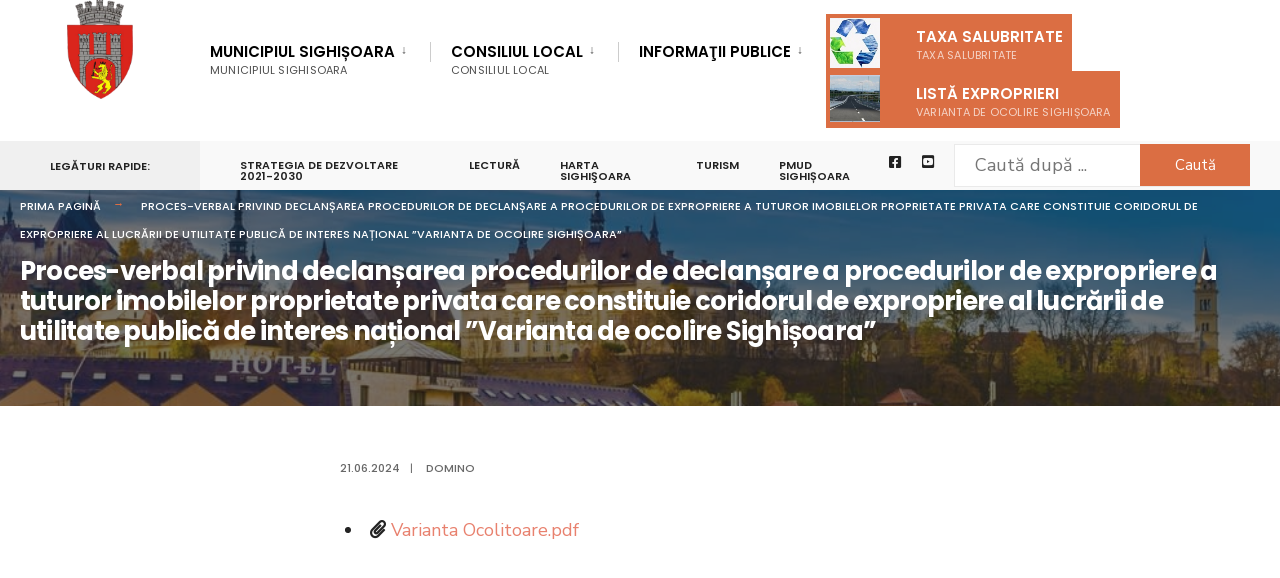

--- FILE ---
content_type: text/html; charset=UTF-8
request_url: https://primariasighisoara.ro/portal/mures/sighisoara/portal.nsf/pagini/procesverbal+privind+declanarea+procedurilor+de+declanare+a+procedurilor+de+expropriere+a+tuturor+imobilelor+proprietate+privata+care+constituie+coridorul+de+expropriere+al+lucrarii+de+utilitate+publica+de+interes+naional+varianta+de+ocolire+sighioara-0003366E
body_size: 5612
content:
<!DOCTYPE html>

<html lang="ro">
<head>
<script>/*if (location.protocol == 'http:') location.href = 'https://' + location.host + location.pathname + location.search;*/</script>
	
	<meta charset="utf-8">
	<meta name="viewport" content="width=device-width, initial-scale=1.0, minimum-scale=1.0, maximum-scale=1.0, user-scalable=no, shrink-to-fit=no">
	<meta http-equiv="X-UA-Compatible" content="IE=edge">
	<link rel="manifest" href="/portal/mures/sighisoara/portal.nsf/manifest.webmanifest?Open&_=Portal">
	<title>Proces-verbal privind declanșarea procedurilor de declanșare a procedurilor de expropriere a tuturor imobilelor proprietate privata care constituie coridorul de expropriere al lucrării de utilitate publică de interes național ”Varianta de ocolire Sighișoara”</title>	
<link href="/assets/theme/citygov/style.min.css" rel="stylesheet">
<link href="/assets/theme/citygov/style-mobile.css" rel="stylesheet">
<link href="/assets/theme/citygov/elementor.css" rel="stylesheet">
<link rel='stylesheet' id='opensans-googlefont-css' href='//fonts.googleapis.com/css?family=Open+Sans%3A400&ver=5.5.1'
    type='text/css' media='all' />
<link rel="preload" as="style"
    href="https://fonts.googleapis.com/css?family=Nunito Sans:200,300,400,600,700,800,900,200italic,300italic,400italic,600italic,700italic,800italic,900italic|Poppins:600,400,700,500&subset=latin&display=swap&ver=1600151592" />
<link rel="stylesheet"
    href="https://fonts.googleapis.com/css?family=Nunito Sans:200,300,400,600,700,800,900,200italic,300italic,400italic,600italic,700italic,800italic,900italic|Poppins:600,400,700,500&subset=latin&display=swap&ver=1600151592"
    media="print" onload="this.media='all'"><noscript>
    <link rel="stylesheet"
        href="https://fonts.googleapis.com/css?family=Nunito Sans:200,300,400,600,700,800,900,200italic,300italic,400italic,600italic,700italic,800italic,900italic|Poppins:600,400,700,500&subset=latin&display=swap&ver=1600151592" />
</noscript>
<link rel='stylesheet' id='google-fonts-1-css'
    href='https://fonts.googleapis.com/css?family=Roboto%3A100%2C100italic%2C200%2C200italic%2C300%2C300italic%2C400%2C400italic%2C500%2C500italic%2C600%2C600italic%2C700%2C700italic%2C800%2C800italic%2C900%2C900italic%7CRoboto+Slab%3A100%2C100italic%2C200%2C200italic%2C300%2C300italic%2C400%2C400italic%2C500%2C500italic%2C600%2C600italic%2C700%2C700italic%2C800%2C800italic%2C900%2C900italic%7CPoppins%3A100%2C100italic%2C200%2C200italic%2C300%2C300italic%2C400%2C400italic%2C500%2C500italic%2C600%2C600italic%2C700%2C700italic%2C800%2C800italic%2C900%2C900italic&ver=5.5.1'
    type='text/css' media='all' />

  

<link href="/portal/mures/sighisoara/portal.nsf/sobis.citygov.css?Open&_=8300a334-a727-4890-b717-46ae2e8b1986" rel="stylesheet">
<link rel="stylesheet" href="/assets/vendor/@fortawesome/fontawesome-free/css/all.min.css" />

  

<script src="https://code.jquery.com/jquery-1.12.4.min.js" integrity="sha256-ZosEbRLbNQzLpnKIkEdrPv7lOy9C27hHQ+Xp8a4MxAQ=" crossorigin="anonymous"></script>
</head>
<body>
<main class="post-template post-template-template-left-sidebar single single-post postid-364 single-format-audio theme-citygov woocommerce-js elementor-default">    <div class="upper tmnf-sidebar-active header_default">        <div id="header" class="tranz">            <div class="container_head">                <a class="screen-reader-text ribbon skip-link" href="#content_start">Skip to content</a>                <div class="clearfix"></div>                                <div id="titles" class="tranz2">    <a class="logo" href="/portal/mures/sighisoara/portal.nsf">        <img class="tranz" src="/assets/theme/citygov/images/stema.png" alt="Sighisoara"/>    </a></div><div class="header-right for-menu">  <input type="checkbox" id="showmenu" aria-label="Open Menu">  <label for="showmenu" class="show-menu ribbon" tabindex="0">    <i class="fas fa-bars"></i>    <span>Menu</span>  </label>  <nav id="navigation" class="rad tranz" role="navigation" aria-label="Main Menu">    <ul id="main-nav" class="nav" role="menubar">        <li class=" menu-item menu-item-type-post_type menu-item-object-page menu-item-has-children menu-item-5514">        <a href="/portal/mures/sighisoara/portal.nsf/pagini/municipiul+sighioara-00000E02" target="_self"  id="E02">                          Municipiul Sighișoara          <span class="menu-item-description">Municipiul Sighisoara</span>        </a>                <ul class="sub-menu">                        <li class="menu-item menu-item-type-post_type menu-item-object-page ">              <a target="_self" href="/portal/mures/sighisoara/portal.nsf/pagini/primar-00000E36">Primar</a>            </li>                        <li class="menu-item menu-item-type-post_type menu-item-object-page ">              <a target="_self" href="/portal/mures/sighisoara/portal.nsf/pagini/alegeri+prezideniale+2025-00038FF2"> Alegeri prezidențiale 2025</a>            </li>                        <li class="menu-item menu-item-type-post_type menu-item-object-page ">              <a target="_self" href="/portal/mures/sighisoara/portal.nsf/pagini/servicii+publice-00001C8E">SERVICII PUBLICE</a>            </li>                        <li class="menu-item menu-item-type-post_type menu-item-object-page ">              <a target="_self" href="/portal/mures/sighisoara/portal.nsf/pagini/integritate+instituionala-0002B20E"> Integritate instituțională</a>            </li>                        <li class="menu-item menu-item-type-post_type menu-item-object-page ">              <a target="_self" href="/portal/mures/sighisoara/portal.nsf/pagini/unitati+subordonate-00001E52">UNITĂŢI SUBORDONATE</a>            </li>                        <li class="menu-item menu-item-type-post_type menu-item-object-page ">              <a target="_self" href="/portal/mures/sighisoara/portal.nsf/pagini/aparatul+propriu+al+primarului-00000D3E">APARATUL PROPRIU AL PRIMARULUI</a>            </li>                        <li class="menu-item menu-item-type-post_type menu-item-object-page ">              <a target="_self" href="/portal/mures/sighisoara/portal.nsf/pagini/transparenta+decizionala-00000FB2">Transparenţa decizională</a>            </li>                        <li class="menu-item menu-item-type-post_type menu-item-object-page ">              <a target="_self" href="/portal/mures/sighisoara/portal.nsf/pagini/finantari+nerambursabile-000031F6">Finantari nerambursabile</a>            </li>                        <li class="menu-item menu-item-type-post_type menu-item-object-page ">              <a target="_self" href="/portal/mures/sighisoara/portal.nsf/pagini/achizitii+publice-0000313A">Achizitii publice</a>            </li>                        <li class="menu-item menu-item-type-post_type menu-item-object-page ">              <a target="_self" href="/portal/mures/sighisoara/portal.nsf/pagini/cheltuieli+publice-00020262">Cheltuieli publice</a>            </li>                        <li class="menu-item menu-item-type-post_type menu-item-object-page ">              <a target="_self" href="/portal/mures/sighisoara/portal.nsf/pagini/contracte+atribuite+in+baza+normei+interne+art+31+din+legea+nr+982016-0000460E">Contracte atribuite in baza Normei interne, art. 31 din Legea nr. 98/2016</a>            </li>                        <li class="menu-item menu-item-type-post_type menu-item-object-page ">              <a target="_self" href="/portal/mures/sighisoara/portal.nsf/pagini/economie-00000E06">Economie</a>            </li>                        <li class="menu-item menu-item-type-post_type menu-item-object-page ">              <a target="_self" href="/portal/mures/sighisoara/portal.nsf/pagini/cultura-0000108E">Cultura</a>            </li>                        <li class="menu-item menu-item-type-post_type menu-item-object-page ">              <a target="_self" href="/portal/mures/sighisoara/portal.nsf/pagini/festivaluri-00000DA2">Festivaluri</a>            </li>                        <li class="menu-item menu-item-type-post_type menu-item-object-page ">              <a target="_self" href="/portal/mures/sighisoara/portal.nsf/pagini/clubul+sportiv+municipal+sighioara-0000BC0E">Clubul Sportiv Municipal Sighișoara</a>            </li>                        <li class="menu-item menu-item-type-post_type menu-item-object-page ">              <a target="_self" href="/portal/mures/sighisoara/portal.nsf/pagini/educatie-00001B42">Educaţie</a>            </li>                        <li class="menu-item menu-item-type-post_type menu-item-object-page ">              <a target="_self" href="/portal/mures/sighisoara/portal.nsf/pagini/simplificare+administrativa+extinsa-0001540E">Simplificare administrativă extinsă </a>            </li>                        <li class="menu-item menu-item-type-post_type menu-item-object-page ">              <a target="_self" href="/portal/mures/sighisoara/portal.nsf/pagini/relatii+internationale-0000340A">Relaţii internaţionale</a>            </li>                        <li class="menu-item menu-item-type-post_type menu-item-object-page ">              <a target="_self" href="/portal/mures/sighisoara/portal.nsf/pagini/strategia+naionala+anticorupie+20212025-0002350A">Strategia națională anticorupție 2021-2025</a>            </li>                        <li class="menu-item menu-item-type-post_type menu-item-object-page ">              <a target="_self" href="/portal/mures/sighisoara/portal.nsf/pagini/regulamente-0001E122">Regulamente</a>            </li>                        <li class="menu-item menu-item-type-post_type menu-item-object-page ">              <a target="_blank" href="http://whc.unesco.org/en/decisions/1710">Patrimoniu UNESCO</a>            </li>                        <li class="menu-item menu-item-type-post_type menu-item-object-page ">              <a target="_self" href="https://primariasighisoara.ro/portal/mures/sighisoara/portal.nsf/pagini/buget+local-00001F4E">Buget Local</a>            </li>                        <li class="menu-item menu-item-type-post_type menu-item-object-page ">              <a target="_self" href="/portal/mures/sighisoara/portal.nsf/pagini/intreprinderi+publice-0002CB7E">Intreprinderi publice</a>            </li>                        <li class="menu-item menu-item-type-post_type menu-item-object-page ">              <a target="_self" href="/portal/mures/sighisoara/portal.nsf/pagini/arhiva+alegeri+2024-00038FEA">ARHIVA ALEGERI 2024</a>            </li>                    </ul>            </li>        <li class=" menu-item menu-item-type-post_type menu-item-object-page menu-item-has-children menu-item-5514">        <a href="/portal/mures/sighisoara/portal.nsf/pagini/consiliul+local-00000E0E" target="_self"  id="E0E">                          Consiliul Local          <span class="menu-item-description">Consiliul Local</span>        </a>                <ul class="sub-menu">                        <li class="menu-item menu-item-type-post_type menu-item-object-page ">              <a target="_self" href="/portal/mures/sighisoara/portal.nsf/pagini/regulament+de+organizare+si+functionare-00005672">Regulament de Organizare si Functionare</a>            </li>                        <li class="menu-item menu-item-type-post_type menu-item-object-page ">              <a target="_self" href="/portal/mures/sighisoara/portal.nsf/pagini/sedinte-0000102A">Sedinte</a>            </li>                        <li class="menu-item menu-item-type-post_type menu-item-object-page ">              <a target="_self" href="/portal/mures/sighisoara/portal.nsf/pagini/audiente+comisii-00001E8E">Audienţe comisii</a>            </li>                        <li class="menu-item menu-item-type-post_type menu-item-object-page ">              <a target="_self" href="/portal/mures/sighisoara/portal.nsf/pagini/componenta-0003630A"> Componenţa</a>            </li>                        <li class="menu-item menu-item-type-post_type menu-item-object-page ">              <a target="_self" href="/portal/mures/sighisoara/portal.nsf/pagini/hotarari-0000198E">Hotărâri</a>            </li>                        <li class="menu-item menu-item-type-post_type menu-item-object-page ">              <a target="_self" href="/portal/mures/sighisoara/portal.nsf/pagini/atributii-00001E2A">Atribuţii</a>            </li>                        <li class="menu-item menu-item-type-post_type menu-item-object-page ">              <a target="_self" href="/portal/mures/sighisoara/portal.nsf/pagini/rapoarte+de+activitate+consilieri-00003276">Rapoarte de activitate consilieri</a>            </li>                        <li class="menu-item menu-item-type-post_type menu-item-object-page ">              <a target="_self" href="/portal/mures/sighisoara/portal.nsf/pagini/comisii+de+specialitate-000028AE">Comisii de Specialitate</a>            </li>                        <li class="menu-item menu-item-type-post_type menu-item-object-page ">              <a target="_self" href="/portal/mures/sighisoara/portal.nsf/pagini/declaratii+avere+i+interese-000010E2">Declaratii avere și interese</a>            </li>                        <li class="menu-item menu-item-type-post_type menu-item-object-page ">              <a target="_self" href="/portal/mures/sighisoara/portal.nsf/pagini/anexe+hotarari-0000316E">Anexe hotarari</a>            </li>                        <li class="menu-item menu-item-type-post_type menu-item-object-page ">              <a target="_self" href="/portal/mures/sighisoara/portal.nsf/pagini/club+sportiv+municipal+sighoara-0001128E">Club Sportiv Municipal Sighșoara</a>            </li>                        <li class="menu-item menu-item-type-post_type menu-item-object-page ">              <a target="_self" href="/portal/mures/sighisoara/portal.nsf/pagini/directia+de+asistenta+sociala-00002242">Directia de Asistenta Sociala</a>            </li>                    </ul>            </li>        <li class=" menu-item menu-item-type-post_type menu-item-object-page menu-item-has-children menu-item-5514">        <a href="/portal/mures/sighisoara/portal.nsf/pagini/informatii+publice-00000C06" target="_self"  id="C06">                          Informaţii Publice          <span class="menu-item-description"></span>        </a>                <ul class="sub-menu">                        <li class="menu-item menu-item-type-post_type menu-item-object-page ">              <a target="_self" href="/portal/mures/sighisoara/portal.nsf/pagini/asociatii+de+proprietari-0001633A">ASOCIATII DE PROPRIETARI</a>            </li>                        <li class="menu-item menu-item-type-post_type menu-item-object-page ">              <a target="_self" href="/portal/mures/sighisoara/portal.nsf/pagini/strategia+de+dezvoltare+20212030-0001D29E">STRATEGIA DE DEZVOLTARE 2021-2030</a>            </li>                        <li class="menu-item menu-item-type-post_type menu-item-object-page ">              <a target="_self" href="/portal/mures/sighisoara/portal.nsf/pagini/proiecte+pnrr-00029676">PROIECTE PNRR</a>            </li>                        <li class="menu-item menu-item-type-post_type menu-item-object-page ">              <a target="_self" href="/portal/mures/sighisoara/portal.nsf/pagini/proiect+regio+centru-0003636A">PROIECT REGIO CENTRU</a>            </li>                        <li class="menu-item menu-item-type-post_type menu-item-object-page ">              <a target="_self" href="/portal/mures/sighisoara/portal.nsf/pagini/taxa+de+salubritate-00027802">Taxa de salubritate</a>            </li>                        <li class="menu-item menu-item-type-post_type menu-item-object-page ">              <a target="_self" href="/portal/mures/sighisoara/portal.nsf/pagini/registrul+agricol-0001C802">REGISTRUL AGRICOL</a>            </li>                        <li class="menu-item menu-item-type-post_type menu-item-object-page ">              <a target="_self" href="/portal/mures/sighisoara/portal.nsf/pagini/buget+local-00001F4E">Buget local</a>            </li>                        <li class="menu-item menu-item-type-post_type menu-item-object-page ">              <a target="_self" href="/portal/mures/sighisoara/portal.nsf/pagini/cereri+apia-0000102E">Cereri APIA</a>            </li>                        <li class="menu-item menu-item-type-post_type menu-item-object-page ">              <a target="_self" href="/portal/mures/sighisoara/portal.nsf/pagini/autorizaii+transport+funerar-0000D926">Autorizații Transport Funerar</a>            </li>                        <li class="menu-item menu-item-type-post_type menu-item-object-page ">              <a target="_self" href="/portal/mures/sighisoara/portal.nsf/pagini/autorizatii+taxi-0000BACE">AUTORIZAŢII TAXI</a>            </li>                        <li class="menu-item menu-item-type-post_type menu-item-object-page ">              <a target="_self" href="/portal/mures/sighisoara/portal.nsf/pagini/angajari-0000282E">ANGAJĂRI</a>            </li>                        <li class="menu-item menu-item-type-post_type menu-item-object-page ">              <a target="_self" href="/portal/mures/sighisoara/portal.nsf/pagini/transparenta+veniturilor+salariale+conform+art+33+din+legea+1532017-00019B42"> Transparenta veniturilor salariale conform art. 33 din Legea 153/2017</a>            </li>                        <li class="menu-item menu-item-type-post_type menu-item-object-page ">              <a target="_self" href="/portal/mures/sighisoara/portal.nsf/pagini/date+cu+caracter+personal-0000CA9A">Date cu caracter personal</a>            </li>                        <li class="menu-item menu-item-type-post_type menu-item-object-page ">              <a target="_self" href="/portal/mures/sighisoara/portal.nsf/pagini/cont+unic+plai+amenzi-0000F3C2">Cont unic plăți amenzi</a>            </li>                        <li class="menu-item menu-item-type-post_type menu-item-object-page ">              <a target="_self" href="/portal/mures/sighisoara/portal.nsf/pagini/colectori+ambalaje+autorizai-000103B6">Colectori Ambalaje Autorizați </a>            </li>                        <li class="menu-item menu-item-type-post_type menu-item-object-page ">              <a target="_self" href="/portal/mures/sighisoara/portal.nsf/pagini/centralizatorul+achiziiilor+publice+i+contracte+peste+5000+euro-00005772">Centralizatorul achizițiilor publice și contracte peste 5000 Euro</a>            </li>                        <li class="menu-item menu-item-type-post_type menu-item-object-page ">              <a target="_self" href="/portal/mures/sighisoara/portal.nsf/pagini/urbanism-000185B6">Urbanism</a>            </li>                        <li class="menu-item menu-item-type-post_type menu-item-object-page ">              <a target="_self" href="/portal/mures/sighisoara/portal.nsf/pagini/comunicare+interinstituionala-00001AEA">Comunicare interinstituțională</a>            </li>                        <li class="menu-item menu-item-type-post_type menu-item-object-page ">              <a target="_self" href="/portal/mures/sighisoara/portal.nsf/pagini/formular+plf-0001F1DE">Formular PLF</a>            </li>                        <li class="menu-item menu-item-type-post_type menu-item-object-page ">              <a target="_self" href="/portal/mures/sighisoara/portal.nsf/pagini/servicii+electronice-00000D62">Servicii electronice</a>            </li>                        <li class="menu-item menu-item-type-post_type menu-item-object-page ">              <a target="_self" href="/portal/mures/sighisoara/portal.nsf/pagini/locuinte+anl+si+fond+locativ-0001634E">LOCUINTE ANL SI FOND LOCATIV</a>            </li>                        <li class="menu-item menu-item-type-post_type menu-item-object-page ">              <a target="_self" href="/portal/mures/sighisoara/portal.nsf/pagini/ucraina-00022122">Ucraina</a>            </li>                        <li class="menu-item menu-item-type-post_type menu-item-object-page ">              <a target="_self" href="/portal/mures/sighisoara/portal.nsf/pagini/declaratie+privind+accesibilitate-0002C342">Declaratie  privind accesibilitate</a>            </li>                        <li class="menu-item menu-item-type-post_type menu-item-object-page ">              <a target="_self" href="/portal/mures/sighisoara/portal.nsf/pagini/coduri+qr-0003564A">Coduri QR </a>            </li>                    </ul>            </li>        <li class="special menu-item menu-item-type-post_type menu-item-object-page  menu-item-5514">        <a href="/portal/mures/sighisoara/portal.nsf/pagini/taxa+de+salubritate-00027802" target="_self"  id="277FE">                <img style="width:50px" class="section-icon" src="/assets/icons/ts.jpg" />                          Taxa salubritate          <span class="menu-item-description">taxa salubritate</span>        </a>            </li>        <li class="special menu-item menu-item-type-post_type menu-item-object-page  menu-item-5514">        <a href="https://primariasighisoara.ro/portal/mures/sighisoara/portal.nsf/atasament/17234137D666EC5AC2258B97002B708A/$FILE/Decizie%20de%20Expropriere.pdf" target="_self"  id="354C6">                <img style="width:50px" class="section-icon" src="/assets/icons/v3.jpg" />                          Listă exproprieri          <span class="menu-item-description">Varianta de ocolire Sighișoara</span>        </a>            </li>    </ul><ul id="main-nav" class="nav nav-special" role="menubar">    </ul>  </nav></div><div class="clearfix"></div><div id="bottombar" class="bottomnav tranz" role="navigation" aria-label="Quick Links">  <p class="menu_label">Legături rapide:</p>  <div class="header-right">    <ul id="add-nav" class="nav">    <li class="menu-item menu-item-type-post_type menu-item-object-page menu-item-5541">        <a href="/portal/mures/sighisoara/portal.nsf/pagini/strategia+de+dezvoltare+20212030-0001D29E" target="_self"  id="1D29E">STRATEGIA DE DEZVOLTARE 2021-2030</a>    <li class="menu-item menu-item-type-post_type menu-item-object-page menu-item-5541">        <a href="https://primariasighisoara.ro/portal/mures/sighisoara/portal.nsf/pagini/accesibilitate+prin+lectura-0003BAAA" target="_self"  id="3BAB2">LECTURĂ</a>    <li class="menu-item menu-item-type-post_type menu-item-object-page menu-item-5541">        <a href="http://sighisoara-city.map2web.eu/" target="_blank"  id="1E12">Harta Sighişoara</a>    <li class="menu-item menu-item-type-post_type menu-item-object-page menu-item-5541">        <a href="/portal/mures/sighisoara/portal.nsf/pagini/turism-00000D96" target="_self"  id="D96">Turism </a>    <li class="menu-item menu-item-type-post_type menu-item-object-page menu-item-5541">        <a href="/portal/mures/sighisoara/portal.nsf/pagini/pmud+sighioara-000238AE" target="_blank"  id="238AE">PMUD Sighișoara</a>  </ul><ul class="social-menu tranz">    <li class="sprite-facebook">    <a href="https://www.facebook.com/Municipiul-Sighisoara-1941484399432341" target="_blank">      <i class="fab fa-facebook-square fa-3x"></i>      <span>Facebook</span>    </a>  </li>    <li class="sprite-facebook">    <a href="http://www.youtube.com/channel/UCZ9vf9N4lqtk69EyQjhiEEQ" target="_blank">      <i class="fab fa-youtube-square fa-3x"></i>      <span>YouTube</span>    </a>  </li>  </ul><ul class="social-menu tranz">       <li class="search-item">	 <label for="search-form-5e4e3dc9235c9"><span class="screen-reader-text">Caută după:</span></label>	 <input id="search-form-5e4e3dc9235c9" type="text" name="s" class="s p-border" size="30" value="" placeholder="Caută după ...">	 	 <button class="searchSubmit ribbon" onclick="location.href = '/portal/mures/sighisoara/portal.nsf/pagini/cautare?Open&amp;Query='+ $('input[name=s]').val()">Caută</button>	</li></ul>  </div></div>                            </div>        </div>        <div class="wrapper p-border">            <div class="page-header">                <img width="1500" height="650" src="/assets/theme/citygov/images/crumb.jpg" class="standard grayscale grayscale-fade wp-post-image" alt="" />                <div class="container">                    <div class="main-breadcrumbs">    <span class="crumb"><a href="/">Prima pagină</a></span>                                <span class="crumb"><a href="/portal/mures/sighisoara/portal.nsf/pagini/[base64]">Proces-verbal privind declanșarea procedurilor de declanșare a procedurilor de expropriere a tuturor imobilelor proprietate privata care constituie coridorul de expropriere al lucrării de utilitate publică de interes național ”Varianta de ocolire Sighișoara”</a> </span>        </div>                      <h1 itemprop="headline" class="entry-title">Proces-verbal privind declanșarea procedurilor de declanșare a procedurilor de expropriere a tuturor imobilelor proprietate privata care constituie coridorul de expropriere al lucrării de utilitate publică de interes național ”Varianta de ocolire Sighișoara”</h1>                </div>            </div>            <div class="container_alt post tmnf_page">                <div id="core" class="postbar postbarLeft">                    <div id="content_start" class="tmnf_anchor"></div>                                        <div id="content" class="eightcol first">                        <div class="item_inn p-border post-364 post type-post status-publish format-audio has-post-thumbnail hentry category-town-news tag-forest tag-macro tag-post-formats post_format-post-format-audio">                        <div class="meta-single p-border">  <p class="meta meta_full ">    <span class="post-date">21.06.2024<span class="divider">|</span></span>    <span class="author">Domino</span>  </p></div><div class="clearfix"></div><div class="entry">                                      <ul class="checklist">               <li>        <i class="fas fa-paperclip"></i>        <a download="Varianta Ocolitoare.pdf" href="/portal/mures/sighisoara/portal.nsf/atasament/31A913CCEC6435A6C2258B43003D0EE6/$FILE/Varianta Ocolitoare.pdf"> Varianta Ocolitoare.pdf </a>              </li>       </ul>     </div>                        </div>                                            </div>                </div>                                                <div id="sidebar" class="fourcol p-border">                    <div class="widgetable p-border">                                            </div>                </div>                                            </div>        </div>    </div>    </div>    </div>    <div class="clearfix"></div>    <div class="clearfix"></div>    <div id="footer">                <div class="clearfix"></div>    </div>     <div class="scrollTo_top ribbon"> <a title="Scroll to top" class="rad" href="">&uarr;</a></div>    </div>    </div></main><script>(function(d){var s = d.createElement("script");s.setAttribute("data-account", "JSs1sE55gd");s.setAttribute("src", "https://cdn.userway.org/widget.js");(d.body || d.head).appendChild(s);})(document)</script><noscript>Please ensure Javascript is enabled for purposes of <a href="https://userway.org">website accessibility</a></noscript>
<script type='text/javascript' src='/assets/theme/citygov/js/ownScript.js' id='citygov-ownscript-js'></script>
<script type='text/javascript' src='/assets/vendor/eleslider/js/owl.carousel.mind03b.js' id='owl.carousel-js'></script>
<script type='text/javascript' src='/assets/vendor/eleslider/js/owl.carousel.startd03b.js' id='owl.carousel.start-js'></script>
<script type='text/javascript' src='/portal/mures/sighisoara/portal.nsf/sobis.citygov.js?Open&_=8300a334-a727-4890-b717-46ae2e8b1986'></script>

<!-- BEGIN PAGE LEVEL JS -->
  
<!-- END PAGE LEVEL JS -->


<!-- BEGIN PAGE LEVEL JS -->
  
<!-- END PAGE LEVEL JS -->

<!-- Google tag (gtag.js) -->
<script async src="https://www.googletagmanager.com/gtag/js?id=G-CC5NKFY88V"></script>
<script>
  window.dataLayer = window.dataLayer || [];
  function gtag(){dataLayer.push(arguments);}
  gtag('js', new Date());

  gtag('config', 'G-CC5NKFY88V');
</script>
</body>
</html>


--- FILE ---
content_type: text/css; charset=UTF-8
request_url: https://primariasighisoara.ro/portal/mures/sighisoara/portal.nsf/sobis.citygov.css?Open&_=8300a334-a727-4890-b717-46ae2e8b1986
body_size: 1519
content:
.elementor-20 .elementor-element.elementor-element-2e1566bc .elementor-element-populated .elementor-heading-title{
	opacity: 0.65;
}
.elementor-heading-title-centru{
	opacity: 0.9 !important;
	color: black !important;
}
.section-icon{
	float:left !important;
	margin: -11px 15px 12px -86px !important;
	position: absolute;
}
#main-nav>li.special>a{
	padding-left: 90px;
}
.entry table th, .entry table td{
	text-align: justify;
}
.opacity-5{
	opacity: 0.75;
}
.entry-title{
	font-size: 2vw !important;
}
.stema {
	float: left;
	margin: 0 10px 10px 0px;
}
.searchSubmit{
	height: 42px;
}
#search-form-5e4e3dc9235c9{
	margin: 0 !important;
	
}
#bottombar .social-menu{
	margin: 3px 0 0px;
}
.p-40{
	padding: 40px 20px 40px 20px;
}
 .page .fourcol{
 	margin-bottom: 0;
 }
 .footer_text{
 	text-align: center !important;
 	float: none;
 }
 .front_post{
 text-align: justify;
 }
#titles{
	background-color: initial;
}
#titles .logo{
	margin: 0;
}
.logo img{
	max-height: 99px;
}
#main-nav{
	padding: 0 10px;
}
.nav li ul{
	width: 320px;
}
.nav > li > ul > li, .nav li ul ul li{
	max-width: 320px;
}
.nav li ul li > a{
	padding: 7px;
}
.page-header{
	padding: 190px 0 50px;
}
.front_post{
	padding: 4px 0px;
}
.elementor-20 .elementor-element.elementor-element-343a9740{
	width: 100%;
}
.elementor-20 .elementor-element.elementor-element-177499e9 > .elementor-element-populated{
	padding: 70px 80px;
	background-color: #ececec !important;
}
.elementor-section .elementor-top-section .elementor-element .elementor-element-2fe59441 .elementor-section-boxed .elementor-section-height-default .elementor-section-height-default
{
		background-color: #ececec !important;
}
.servicii-online .imgwrap{
	background-color:initial;
	margin: 0 18px 18px 0 !important;
}
.servicii-online .imgwrap i{
	font-size: xxx-large;
	line-height: 57px;
}
.servicii-online h3{
	margin: 0 !important;
}
.servicii-online p.teaser{
	font-size:14px;
	line-height: 14px;
	text-align: left;
}
.fourcol{
	width: 27%;
}
.menu-item-link a{
	font-weight:500 !important;
	text-transform: initial !important;
}
.modal-backdrop.show{
	display: none !important;
}
page[size="A4"]{
	width: auto !important;
	height: auto !important;
	min-width: auto !important;
	min-height: auto !important;
}
@media only screen and (max-width: 600px) {
	.elementor-20 .elementor-element.elementor-element-177499e9 > .elementor-element-populated{
		padding: 10px;
	}
	.fourcol{
		width: 99%;
	}	
}
@media screen and (max-width: 885px){
	.fourcol{
		width: 99%;
	}
}

#qrCodeModal{
	margin-top: 150px;
}
.box-sticky-box-container {
    position: fixed !important;
    display: inline-block;
    top: calc(50% - 48px);
    z-index: 10010;
    border-radius: 5px 5px 0 0;
    background-color: #222933;
    transform: rotate(270deg);
    right: -125px;
    box-shadow:   #222933, -2px 0 5px 0 hsla(0, 0%, 0%, .1);
    cursor: pointer;
    transition: right .2s ease-in-out;
    height: 70px
}

.box-sticky-box-container:hover {
    right: -120px
}

.box-sticky-box-container .box-sticky-box {
    font-weight: 600;
    letter-spacing: 1px;
    padding: 10px;
    color: #fff;
    letter-spacing: .1em
}

.box-sticky-box-container .box-sticky-box a,
.box-sticky-box-container .box-sticky-box a:hover {
    color: #fff
}

.box-sticky-box-icon:before {
    font-family: "Font Awesome 5 Free";
    content: "\f621"
}

@media only screen and (max-width:425px) {
    .box-sticky-box-container {
        right: -113px
    }

    .box-sticky-box-container:hover {
        right: -103px
    }
}
#MainTableViewBody .table td{
	padding:12px;
} 
ul.social-menu li a i {
	font-size: 29px;
	left:0px;
}
ul.social-menu li.sprite-facebook a:hover{
	background-color: transparent !important;
}
.elementor-20 .elementor-element.elementor-element-15c53bc6{
	margin-bottom: 10px;
	margin-top: 10px;
}
/*--modificat 12.05--*/
.container_head{
    max-width: 1340px;
}
.elementor-section.elementor-section-boxed > .elementor-container{
    max-width: 1380px;
}
.container, .container_alt, .container_vis, .container_head{
    max-width: 1380px;
}
#content{
	width: 75%;
	padding-right: 0;
}
#sidebar{
	padding: 0;
	width: 25%;
}
.sidebar_item{
	padding: 15px;
}
#MainTableViewBody{
	width: 100%;
	overflow-x: auto;
}
#main-nav>li.special{
	max-width: 300px;
	margin-right: 10px;
}
#main-nav>li.special>a{
	padding-right: 9px;
}
#main-nav>li.special {
    float: left !important;
    padding: 0 !important;
}
.nav-special{
	display: contents !important;
}

--- FILE ---
content_type: application/x-javascript
request_url: https://primariasighisoara.ro/portal/mures/sighisoara/portal.nsf/sobis.citygov.js?Open&_=8300a334-a727-4890-b717-46ae2e8b1986
body_size: 1068
content:
jQuery(document).ready(function() {	
	var vwBodyData = jQuery("#ViewBody").data();
 
	jQuery('#button-nav').on('click','button', function (evt) {
		$("#searchInput").val('');
		var res = jQuery(this).data('an');
		jQuery('#button-nav').find('button').removeClass('ribbon');
		jQuery('#button-nav').find('button[data-an="' + res + '"]').addClass('ribbon');
		var url = '/' + vwBodyData.bdExtern + '/' + vwBodyData.bdParameters;
		afisareFormularView(url.replace(/\[AN\]/g, res));
		
	});
	  $("#searchInput").on("keyup", function() {
		    var value = $(this).val().toLowerCase();
		    $("#MainTableViewBody table tbody > tr").filter(function() {
		      $(this).toggle($(this).text().toLowerCase().indexOf(value) > -1)
		    });
		  });
});
function afisareFormularView(strUrl){
	jQuery("#ViewBody").html('<img alt="" src="preloaders/5.gif" />');
	jQuery.ajaxSetup ({
		cache: false
	});
	jQuery("#ViewBody").load(strUrl + " #MainTableViewBody", function(response, status, xhr) {
		if ( status == "error" ) {
			var msg = "A aparut o eroare !";
			jQuery("#error").html( msg);
		}
		if(status == "success"){
			jQuery("#MainTableViewBody table:first").addClass('table table-hover');
			jQuery('tr.domino-viewentry').find('a > img').parent().parent().remove();
		}
	});
}


function searchInTable(text) {
	//var text = jQuery(this).val();
	var table = jQuery("#MainTableViewBody table");
	removeTextHighlighting(jQuery("table tr span"));

	table.find('tbody > tr').each(function() {
		var jQueryrow = jQuery(this);
		var firstCol = table.find('thead > tr:eq(1) > th:first').data('sort');
		var jQuerytdElement = jQueryrow.find("td:not(:has(a))");
		if (firstCol === 'index') {
			jQuerytdElement = jQueryrow.find("td").slice(1);
		}
		var rowText = jQuerytdElement.text().toLowerCase().trim();
		console.log('---text:' + text)
		if (rowText.indexOf(text) !== -1) {
			console.log(rowText)
			addTextHighlighting(jQuerytdElement, text);
			jQueryrow.show();
		} else {
			jQueryrow.hide();
		}
	});
	resetIndexes(table);
}

function resetIndexes(table){
	var row = 1;
	table.find('td:nth-child(1)').each(function() {
		var jQueryrow = jQuery(this).closest('tr');
		if (jQueryrow.is(":visible")) {
			jQuery(this).text(row++);
		}
	});
}

function removeTextHighlighting(element) {
	element.each(function() {
		jQuery(this).replaceWith(jQuery(this).html());
	});
}

function addTextHighlighting(columns, text) {
	var highlightedText = '<span class="findElement">' + text + '</span>';
	columns.each(function() {
		var newText = jQuery(this).html().replace(text, highlightedText);
		jQuery(this).html(newText);
	});
}
